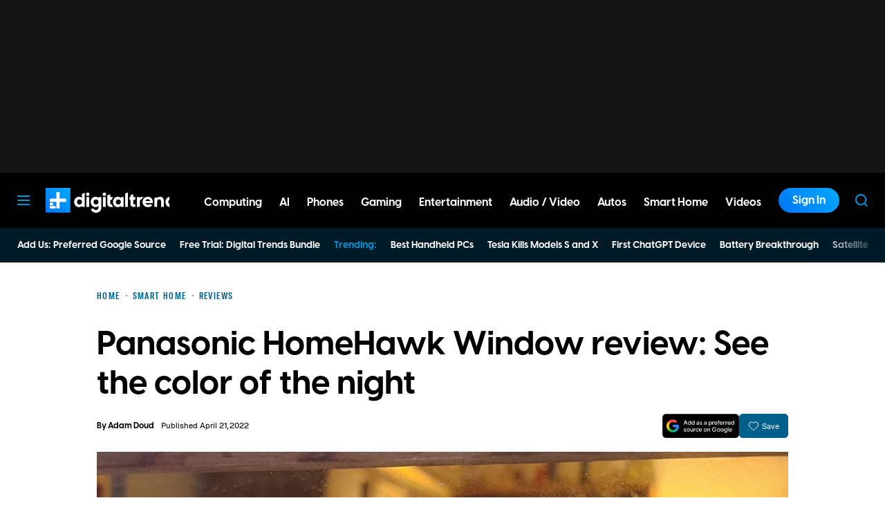

--- FILE ---
content_type: text/javascript
request_url: https://question.searchiq.co/static/js/question_answering.js
body_size: 5813
content:
let sid = document.getElementById('aisiq-question-answering').getAttribute('data-sid') || window.publisherConfig.sid;
const apiBaseURL = document.getElementById('aisiq-question-answering').getAttribute('data-api-base-url') || window.publisherConfig.backendApiBaseUrl;
const scriptBaseURL = new URL(document.getElementById('aisiq-question-answering').src).origin;
async function loadScript(src, attrs = {}) {
    return new Promise((resolve, reject) => {
        const s = document.createElement('script');
        s.src = src;
        s.defer = true;
        Object.entries(attrs).forEach(([key, value]) => s.setAttribute(key, value));
        s.onload = () => { s.dataset.loaded = "true"; resolve(); };
        s.onerror = () => reject(new Error(`Failed to load ${src}`));
        document.head.appendChild(s);
    });
}
async function loadStylesheet(href) {
    return new Promise((resolve, reject) => {
        const link = document.createElement('link');
        link.rel = 'stylesheet';
        link.href = href;

        // Triggered when the CSS is finished loading
        link.onload = () => resolve();

        // Triggered if the CSS fails to load (e.g., 404)
        link.onerror = () => reject(new Error(`Failed to load stylesheet: ${href}`));

        document.head.appendChild(link);
    });
}
async function loadScriptWithAmdBypass(src, attrs = {}) {
    const originalDefine = window.define;
    try {
        if (originalDefine && originalDefine.amd) originalDefine.amd = false;
        await loadScript(src, attrs);
    } catch (error) {
        console.error(`AMD-Bypass loader failed for ${src}:`, error);
        throw error;
    } finally {
        window.define = originalDefine;
    }
}
(async () => {
    await Promise.all([
        loadScriptWithAmdBypass('https://cdn.jsdelivr.net/npm/marked/marked.min.js'),
        loadScriptWithAmdBypass('https://cdn.jsdelivr.net/npm/liquidjs/dist/liquid.browser.min.js'),
        loadScriptWithAmdBypass('https://cdn.jsdelivr.net/npm/jsonrepair@3.12.0/lib/umd/jsonrepair.min.js'),
        loadScriptWithAmdBypass('https://cdn.jsdelivr.net/npm/morphdom@2.7.5/dist/morphdom-umd.min.js'),
        loadScriptWithAmdBypass('https://cdn.jsdelivr.net/npm/ua-parser-js@2.0.4/dist/ua-parser.pack.min.js')
    ]);
    await (async function () {
        const engine = new window.liquidjs.Liquid();
        const { jsonrepair } = JSONRepair;
        let questions = [];
        let hints = [];
        let template = '';
        let publisherConfig = {
            ask_position: 'bottom',
            ask_ui_style: 'input box',
            mobile_ask_position: 'right',
            mobile_ask_ui_style: 'input box',
            isMobile: new window.UAParser().getDevice().type === 'mobile' || window.matchMedia('(max-width: 768px)').matches,
            ...window.publisherConfig
        };
        if (publisherConfig.isMobile) {
            for (const key of Object.keys(publisherConfig)) {
                if (key.startsWith("mobile_")) {
                    const newKey = key.replace(/^mobile_/, "");
                    publisherConfig[newKey] = publisherConfig[key];
                }
            }
        }
        window.publisherConfig = publisherConfig;
        const domain = publisherConfig.domain || tldjs.getDomain(window.location.href);
        const debugMode = window.location.search.includes('debug=1') || false;
        function decodeHtml(html) {
            const txt = document.createElement('textarea');
            txt.innerHTML = html;
            return txt.value;
        }
        function fetchAnswerResponse(userQuery, onUpdate) {
            return new Promise((resolve, reject) => {
                const responseData = {
                    userQuery: userQuery,
                    markdown: '',
                    articleTitle: '',
                    products: [],
                    references: [],
                    debug: '',
                    finished: false,
                    content_finished: false
                };
                const usedRelatedPostIndices = new Set();
                fetch(`${apiBaseURL}/expand-queries`, {
                    method: 'POST',
                    headers: {
                        'Content-Type': 'application/json',
                        'Accept': 'text/event-stream'
                    },
                    body: JSON.stringify({ query: userQuery })
                })
                    .then(response => response.json())
                    .then(questions => {
                        if (debugMode) console.debug('[DEBUG] Expanded Queries: ', questions);
                        const productsPromise = fetch(`${apiBaseURL}/adWidgets?debug=${debugMode}`, {
                            method: 'POST',
                            headers: { 'Content-Type': 'application/json' },
                            body: JSON.stringify({
                                domain,
                                query: userQuery,
                                expandedQueries: questions,
                                sid: sid
                            })
                        })
                            .then(res => res.json())
                            .then(async productResponse => {
                                let adType = null;
                                let creatives = [];
                                if (productResponse.products && productResponse.products.length > 0) {
                                    adType = 'product';
                                    creatives = productResponse.products;
                                } else if (productResponse.brands && productResponse.brands.length > 0) {
                                    adType = 'brand';
                                    creatives = productResponse.brands;
                                }

                                if (adType) {
                                    const urlKey = adType === 'product' ? 'productUrl' : 'cta_url';
                                    creatives = creatives.map(c => {
                                        if (c[urlKey] && !c[urlKey].startsWith("https://c.next2.io")) {
                                            return { ...c, [urlKey]: `https://c.next2.io?sid=${sid}&mark_url=${encodeURIComponent(c[urlKey])}` };
                                        }
                                        return c;
                                    });

                                    if (window.adWidgetTemplateMappings && window.adWidgetTemplateMappings[adType]) {
                                        const templateConfig = window.adWidgetTemplateMappings[adType][0];
                                        if (templateConfig) {
                                            let templateHtml = templateConfig.html;
                                            if (templateHtml) {
                                                responseData.adWidget = await engine.parseAndRender(templateHtml, { creatives, publisherConfig: window.publisherConfig });
                                            }
                                        }
                                    }
                                }

                                if (adType === 'product') {
                                    responseData.products = creatives;
                                }

                                onUpdate({ ...responseData });
                                if (debugMode) console.debug('[DEBUG] Extracted Product keywords: ', productResponse.keywords || []);
                                document.dispatchEvent(new CustomEvent("queryProducts", {
                                    detail: {
                                        products: creatives
                                    },
                                    bubbles: true
                                }));
                            })
                            .catch(error => console.error('Error fetching /products response:', error));
                        const askPromise = fetch(`${apiBaseURL}/ask?debug=${debugMode}`, {
                            method: 'POST',
                            headers: {
                                'Content-Type': 'application/json',
                                'Accept': 'text/event-stream'
                            },
                            body: JSON.stringify({
                                index: window.publisherConfig.index_name,
                                domain: domain,
                                query: userQuery,
                                expandedQueries: questions,
                                queries: (window.queries || []).slice(0, -1).map(query => ({
                                    userQuery: query.userQuery,
                                    markdown: query.markdown
                                })),
                                stream: true
                            })
                        })
                            .then(response => {
                                if (!response.ok) throw new Error(`HTTP error! status: ${response.status}`);
                                return response.body.getReader();
                            })
                            .then(reader => {
                                const decoder = new TextDecoder();
                                let buffer = '';
                                const processStream = () => {
                                    return reader.read().then(function process({ value, done }) {
                                        if (done) return;
                                        buffer += decoder.decode(value, { stream: true });
                                        const lines = buffer.split('\n');
                                        buffer = lines.pop() || '';
                                        for (const line of lines) {
                                            if (line.trim() === '' || !line.startsWith('data: ')) continue;
                                            let dataObj;
                                            try {
                                                dataObj = JSON.parse(line.slice(6));
                                            } catch (e) {
                                                continue;
                                            }
                                            for (const key of Object.keys(dataObj)) {
                                                switch (key) {
                                                    case 'related_posts':
                                                        responseData.relatedPosts = dataObj.related_posts;
                                                        break;
                                                    case 'content':
                                                        responseData.markdown += dataObj.content;
                                                        if (responseData.markdown.startsWith('```markdown')) {
                                                            responseData.markdown = responseData.markdown.replace(/^```markdown\n?/, '');
                                                        }
                                                        if (responseData.markdown.endsWith('```') && !responseData.markdown.startsWith('```')) {
                                                            responseData.markdown = responseData.markdown.replace(/```$/, '');
                                                        }
                                                        if (responseData.relatedPosts) {
                                                            responseData.markdown = responseData.markdown.replace(/\[([^\]]*?)\]\(ARTICLE-(\d+)\)|ARTICLE-(\d+)/g, (match, text, linkIndex, standaloneIndex) => {
                                                                if (linkIndex) {
                                                                    const idx = parseInt(linkIndex, 10);
                                                                    const post = responseData.relatedPosts[idx];
                                                                    if (post) {
                                                                        usedRelatedPostIndices.add(idx);
                                                                        return `[${text}](${post.url})`;
                                                                    }
                                                                    return match;
                                                                }
                                                                return '';
                                                            });
                                                        }
                                                        onUpdate({ ...responseData });
                                                        break;
                                                    case 'content_done':
                                                        responseData.content_finished = true;
                                                        if (responseData.relatedPosts) {
                                                            responseData.relatedPosts = responseData.relatedPosts.filter((_, index) => !usedRelatedPostIndices.has(index));
                                                        }
                                                        onUpdate({ ...responseData });
                                                        break;
                                                    case 'references':
                                                        responseData.references += dataObj.references;
                                                        break;
                                                    case 'references_done':
                                                        let raw = responseData.references || '{ "references": [] }';
                                                        raw = raw.replace(/^[^{]*|[^}]*$/g, '');
                                                        responseData.references = JSON.parse(jsonrepair(raw)).references.map(reference => ({
                                                            ...reference,
                                                            domain: tldjs.getDomain(reference.url)
                                                        }));
                                                        onUpdate({ ...responseData });
                                                        break;
                                                    case 'debug':
                                                        responseData.debug += dataObj.debug;
                                                        break;
                                                    case 'debug_done':
                                                        let rawLog = responseData.debug || '{}';
                                                        rawLog = rawLog.replace(/^[^{]*|[^}]*$/g, '');
                                                        responseData.debug = JSON.parse(jsonrepair(rawLog))
                                                        console.debug('[DEBUG] Expanded Queries: ', responseData.debug.expandedQueries);
                                                        console.debug('[DEBUG] Candidate Articles: ', responseData.debug.candidateArticles);
                                                        break;
                                                }
                                            }
                                        }
                                        return reader.read().then(process);
                                    });
                                };
                                return processStream();
                            })
                            .catch(error => console.error('Error fetching /ask response:', error));
                        Promise.all([askPromise, productsPromise])
                            .then(() => {
                                responseData.finished = true;
                                onUpdate({ ...responseData });
                                resolve(responseData);
                            })
                            .catch(err => {
                                reject(err);
                            });
                    })
                    .catch(err => {
                        reject(err);
                    });
            });
        }
        async function renderHints(request) {
            if (hints[request.header] && hints[request.header].length > 0) {
                document.querySelector(request.selector).placeholder = hints[request.header][0];
            }
        }
        async function renderBotResponse(request) {
            const timestamp = new Date().toLocaleTimeString([], {
                hour: '2-digit',
                minute: '2-digit',
                hour12: true
            });
            const t = document.createElement('template');
            t.innerHTML = template.trim();
            const articleTemplate = decodeHtml(t.content.querySelector(request.selector).parentNode.innerHTML);
            if (request.restart || !window.queries) {
                window.queries = [];
            }
            window.queries.push({
                id: crypto.randomUUID(),
                userQuery: request.query,
                timestamp: timestamp
            });
            const responseDiv = document.querySelector(request.selector);
            await engine.parseAndRender(articleTemplate, { queries: window.queries, publisherConfig })
                .then(html => morphdom(responseDiv, html, {
                    onBeforeElUpdated(fromEl, toEl) {
                        if (fromEl.classList.contains('aisiq-csa-slot') || fromEl.closest('.aisiq-csa-slot')) {
                            return false;
                        }
                        if (fromEl.classList.contains('broken-logo')) {
                            return false;
                        }
                        if (fromEl.classList.contains('placeholder')) {
                            return false;
                        }
                        return true;
                    }
                }));
            fetchAnswerResponse(request.query, async (currentData) => {
                const article = marked.parse(currentData.markdown)
                    .replace(/\[(\d+(?:,\s*\d+)*)\]/g, (match, citationIds) => {
                        return citationIds
                            .split(',')
                            .map(id => `
                            <span class="aisiq-citation-link aisiq-citation-reference" data-citation-id="${id.trim()}" data>
                                <a href="${currentData.references.find(reference => reference.citeId === id.trim())?.url || ''}" target="_blank">${id.trim()}</a>
                            </span>`)
                            .join('');
                    })
                    .replace(/<\/?ol>/g, tag => tag.replace(/ol/, 'ul'))
                    .replace(/\n?.*References[\s\S]*/, '');
                const parseDiv = document.createElement('div');
                parseDiv.innerHTML = article;
                const title = parseDiv.querySelector('h1');
                if (title) {
                    currentData.articleTitle = title.textContent;
                }
                parseDiv.querySelectorAll('h1').forEach(el => el.remove());
                parseDiv.querySelectorAll('a').forEach(el => {
                    el.setAttribute('target', '_blank');
                    if (tldjs.getDomain(el.href)?.includes('amazon')) {
                        const url = new URL(el.href);
                        url.searchParams.delete('tag');
                        if (sid) {
                            el.href = `https://c.next2.io?sid=${sid}&mark_url=${encodeURIComponent(url.toString())}`;
                        }
                    }
                });
                window.queries[window.queries.length - 1] = { ...window.queries[window.queries.length - 1], ...currentData, article: parseDiv.innerHTML };
                await engine.parseAndRender(articleTemplate, { queries: window.queries, publisherConfig }).then(html => morphdom(responseDiv, html, {
                    onBeforeElUpdated(fromEl, _) {
                        if (fromEl.classList.contains('aisiq-csa-slot') || fromEl.closest('.aisiq-csa-slot')) {
                            return false;
                        }
                        if (fromEl.classList.contains('broken-logo')) {
                            return false;
                        }
                        if (fromEl.classList.contains('placeholder')) {
                            return false;
                        }
                        return true;
                    }
                }));
            });
        }
        async function injectWidget() {
            fetch(`${scriptBaseURL}/configs/widget_tempate_mappings.json`)
                .then(response => response.json())
                .then(response => {
                    window.adWidgetTemplateMappings = response;
                    Object.values(response).forEach(category => {
                        category.forEach(widget => {
                            if (widget.url) {
                                fetch(widget.url)
                                    .then(response => response.text())
                                    .then(html => {
                                        widget.html = html;
                                    });
                            }
                        });
                    });
                });

            const questionsFuture = fetch(`${apiBaseURL}/popular-questions?domain=${domain}`)
                .then(response => response.json())
                .then(json => questions = json);
            const hintsFuture = fetch(`${apiBaseURL}/question-hints?page=${encodeURIComponent(window.location.origin + window.location.pathname)}`)
                .then(response => response.json())
                .then(json => hints = json);
            await Promise.all([questionsFuture, hintsFuture]);
            if (publisherConfig.custom_html) {
                template = publisherConfig.custom_html;
            } else {
                if (!publisherConfig.templateUrl) {
                    await fetch(`${scriptBaseURL}/static/templates/default.html`)
                        .then(response => response.text())
                        .then(text => template = text);
                } else if (publisherConfig.templateUrl.startsWith('http')) {
                    await fetch(publisherConfig.templateUrl)
                        .then(response => response.text())
                        .then(text => template = text);
                } else {
                    await fetch(`${scriptBaseURL}/${publisherConfig.templateUrl}`)
                        .then(response => response.text())
                        .then(text => template = text);
                }
            }
            if (publisherConfig.custom_css) {
                loadStylesheet(publisherConfig.custom_css);
            } else {
                loadStylesheet(publisherConfig.cssUrl || `${scriptBaseURL}/static/css/aisiq-main.css`);
            }
            await engine.parseAndRender(template, { hints: hints['default'] || [], questions, queries: window.queries, uiType: window.uiType || 'search', publisherConfig }).then(html => {
                const tempDiv = document.createElement('div');
                tempDiv.innerHTML = html;
                const scripts = tempDiv.querySelectorAll('script');
                let target = document.body;
                if (publisherConfig.input_box_position == 'custom') {
                    target = document.querySelector(publisherConfig.custom_position);
                }
                Array.from(tempDiv.children).forEach(child => {
                    if (child.tagName == 'DIV') {
                        if (publisherConfig.inject_type === 'prepend') {
                            target.insertBefore(child, target.firstChild);
                        } else if (publisherConfig.inject_type === 'sibling') {
                            target.parentNode.insertBefore(child, target.nextSibling);
                        } else {
                            target.appendChild(child);
                        }
                    }
                    if (child.tagName == 'META') {
                        document.head.appendChild(child);
                    }
                });
                scripts.forEach(script => {
                    const newScript = document.createElement('script');
                    if (script.src) {
                        newScript.src = script.src;
                    } else {
                        newScript.textContent = script.textContent;
                    }
                    if (script.type) newScript.type = script.type;
                    document.body.appendChild(newScript);
                });
                if ((window.uiType || 'search') === 'share') {
                    document.documentElement.classList.add('aisiq-is-shared-page');
                }
            });
        }
        // --- Initialization ---
        if (document.readyState === 'loading') {
            document.addEventListener('DOMContentLoaded', injectWidget);
        } else {
            injectWidget();
        }
        document.addEventListener('sendUserQuery', function (event) {
            if (event.detail.query.trim() === '') {
                return;
            }
            renderBotResponse(event.detail);
        });
        document.addEventListener('updateHints', function (event) {
            renderHints(event.detail);
        });
        document.addEventListener('copyToClipboard', function (event) {
            const queryId = event.detail.queryId;
            const query = window.queries.find(query => query.id === queryId);
            if (query) {
                const articleTitle = query.articleTitle ? `# ${query.articleTitle.trim()}\n\n` : '';
                const referencesSection = query.references.length > 0 ? `\n\n## References\n\n${query.references.filter(ref => ref.title?.trim() !== '').map(ref => `[${ref.title}](${ref.url})`).join('\n')}` : '';
                const finalMarkdown = query.markdown.trim().startsWith('# ') ? `${query.markdown}${referencesSection}` : `${articleTitle}${query.markdown}${referencesSection}`.trim();
                navigator.clipboard.writeText(finalMarkdown);
                document.querySelector(event.detail.tooltipSelector).setAttribute('data-tooltip', 'Copied');
            }
        });
        document.addEventListener('rewriteQuery', function (event) {
            const queryId = event.detail.queryId;
            const query = window.queries.find(query => query.id === queryId);
            const index = window.queries.findIndex(query => query.id === queryId);
            if (index !== -1) {
                window.queries.splice(index);
            }
            renderBotResponse({ query: query.userQuery, selector: event.detail.selector });
        });
        document.addEventListener('clearChat', async function (event) {
            const queryId = event.detail.queryId;
            const index = window.queries.findIndex(query => query.id === queryId);
            if (index !== -1) {
                window.queries.splice(index);
            }
            const t = document.createElement('template');
            t.innerHTML = template.trim();
            const articleTemplate = decodeHtml(t.content.querySelector(event.detail.selector).innerHTML);
            await engine.parseAndRender(articleTemplate, { queries: window.queries, publisherConfig }).then(html => document.querySelector(event.detail.selector).innerHTML = html);
        });
        document.addEventListener('generateShareLink', async function (event) {
            const html = event.detail.html;
            await fetch(`${apiBaseURL}/share-article`, {
                method: 'POST',
                headers: {
                    'Content-Type': 'text/html; charset=UTF-8'
                },
                body: `
                <html>
                    <head>
                        <meta charset="UTF-8">
                        <script src="${scriptBaseURL}/static/js/question_answering_container.js" data-domain="${domain}" defer></script>
                    </head>
                    <body>
                        <script>
                            window.addEventListener('DOMContentLoaded', () => {
                                window.uiType = "share";
                                window.queries = ${JSON.stringify(window.queries)};
                            });
                        </script>
                    </body>
                </html>`
            })
                .then(response => response.text())
                .then(text => {
                    const linkSelector = event.detail.linkSelector;
                    const linkElement = document.querySelector(linkSelector);
                    linkElement.value = `${scriptBaseURL}/${text}`;
                })
                .catch(error => {
                    console.error('Error generating share link:', error);
                });
        });
    })();
})();